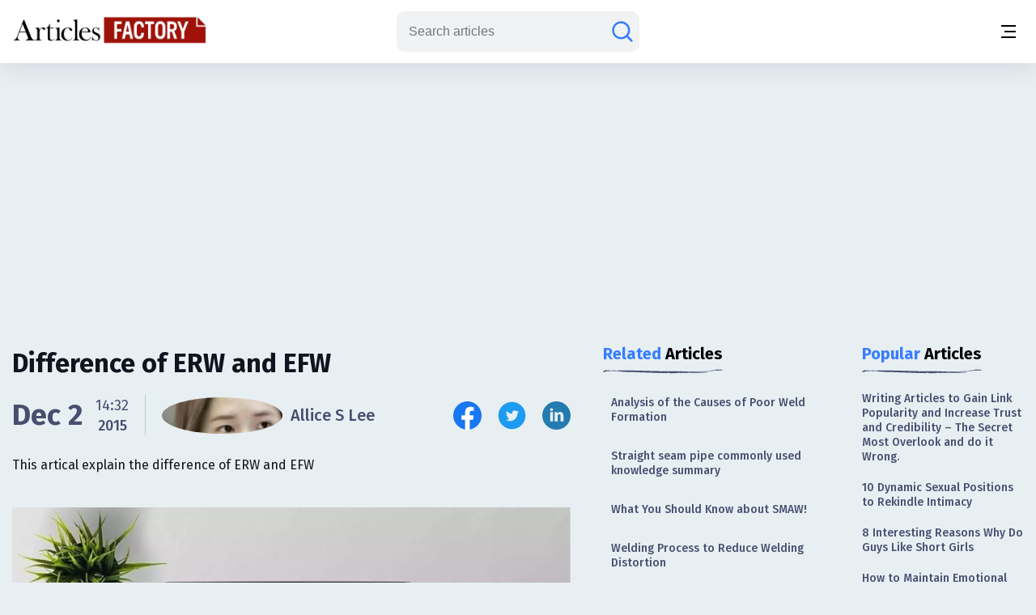

--- FILE ---
content_type: text/html; charset=utf-8
request_url: https://www.google.com/recaptcha/api2/aframe
body_size: 182
content:
<!DOCTYPE HTML><html><head><meta http-equiv="content-type" content="text/html; charset=UTF-8"></head><body><script nonce="4pcfXoCaqmahJAUJF6yC9A">/** Anti-fraud and anti-abuse applications only. See google.com/recaptcha */ try{var clients={'sodar':'https://pagead2.googlesyndication.com/pagead/sodar?'};window.addEventListener("message",function(a){try{if(a.source===window.parent){var b=JSON.parse(a.data);var c=clients[b['id']];if(c){var d=document.createElement('img');d.src=c+b['params']+'&rc='+(localStorage.getItem("rc::a")?sessionStorage.getItem("rc::b"):"");window.document.body.appendChild(d);sessionStorage.setItem("rc::e",parseInt(sessionStorage.getItem("rc::e")||0)+1);localStorage.setItem("rc::h",'1768869292652');}}}catch(b){}});window.parent.postMessage("_grecaptcha_ready", "*");}catch(b){}</script></body></html>